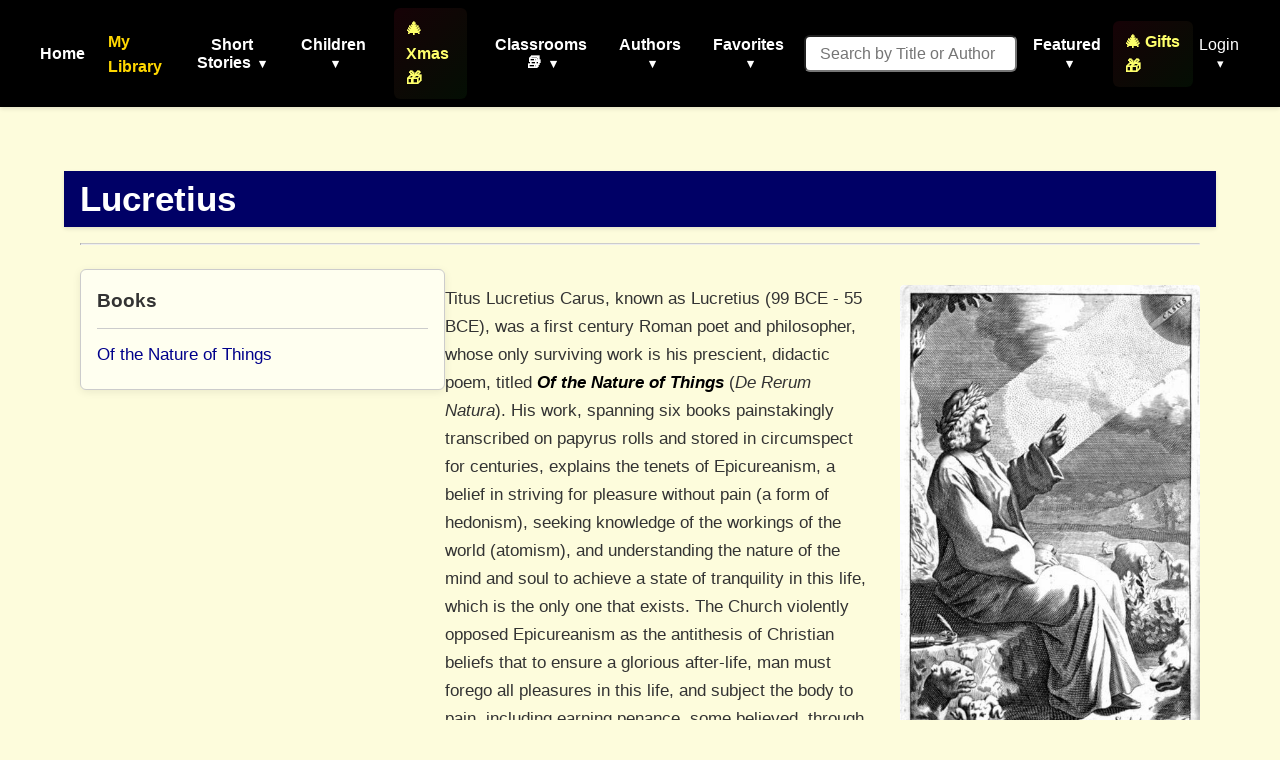

--- FILE ---
content_type: text/html; charset=utf-8
request_url: https://americanliterature.com/author/lucretius
body_size: 14457
content:
<!DOCTYPE html>

<html lang="en">
<head>
    <meta charset="UTF-8">
    <meta name="viewport" content="width=device-width, initial-scale=1.0">
    <link rel="preconnect" href="https://assets.americanliterature.com" crossorigin>
    <link rel="preconnect" href="https://fonts.googleapis.com">
    <link rel="dns-prefetch" href="https://www.google-analytics.com">

    <title>Lucretius</title>

<meta name="description" content="The Lucretius Page at American Literature, featuring a biography and Free Library of the author's Novels, Stories, Poems, Letters, and Texts.">

    <meta content="0E707CBD5F38BCE837CD8644BE3BECF7" name="msvalidate.01">

    
    <meta property="og:title" content="Lucretius">
    <meta property="og:type" content="website">
    <meta property="og:url" content="https://americanliterature.com/author/lucretius">
    
    
    <meta property="og:description" content="">
    <meta property="og:site_name" content="American Literature">
 
    
    <meta property="og:type" content="article">
    <meta property="og:description" content="Lucretius: a biographical sketch and a library of the author's collected books, novels, short stories, poems, and essays">
    
        
        
            <meta property="og:image" content="https://assets.americanliterature.com/al/images/author/titus-lucretius-carus.jpg">
        
    


<link rel="canonical" href="https://americanliterature.com/author/lucretius" />
<meta name="keywords" content="Lucretius, author, novels, books, stories, poems, letters, texts, ebooks">


    <!-- Favicon -->
    <link rel="shortcut icon" href="https://assets.americanliterature.com/al/ico/favicon.ico" />
    <link rel="icon" href="https://assets.americanliterature.com/al/ico/favicon.ico" type="image/x-icon">
    <!-- might add other icon sizes/types here for different devices -->
    <!-- e.g., <link rel="apple-touch-icon" href="path/to/apple-touch-icon.png"> -->

    <!-- Link to external CSS -->
    <link rel="stylesheet" href="https://americanliterature.com/static/CACHE/css/output.7f5f5717f728.css" type="text/css">

    <!-- My Library Feature Styling -->
    <link rel="stylesheet" href="https://americanliterature.com/static/CACHE/css/output.c2b406807155.css" type="text/css">

    
<style>
  body {
    background-color: var(--background-color, #fdfcdc); /* Default from base_styles.css */
  }

  /* Author Page Specific Styles */
  .author-page-wrapper {
    padding: 1rem 0; /* Add some vertical padding */
  }

  .author-header {
    padding: 0 1rem; /* Match .content padding from base_styles.css */
    margin-bottom: 1rem;
    position: static;
    /* background-color: darkblue; */
    background-color: #000066;;
  }

  .author-header h1 {
    font-size: 2.2rem; /* Approx 32px, adjust as desired */
    font-weight: 600;
    margin-bottom: 0.25rem;
  }

  .author-header em {
    font-size: 1rem;
    color: #555;
    display: block;
  }

  .author-content-grid {
    display: flex;
    flex-wrap: wrap;
    gap: 2rem; /* Space between columns */
    padding: 0 1rem; /* Match .content padding */
  }

  .author-toc-column {
    flex: 1 1 280px; /* Grow, shrink, base width. Allows it to be ~25-30% */
    min-width: 250px; /* Prevent from becoming too narrow */
  }

  .author-bio-column {
    flex: 3 1 500px; /* Grow more, shrink, base width. Allows it to be ~70-75% */
    min-width: 0; /* Important for flex shrinking */
  }



  .toc-card {
    /* background-color: #f0f8ff;  */
    /* background-color: lightgoldenrodyellow; */
    /* background-color: azure; */
    background-color: ivory;

    /* bg-amlit2: You'll need to define this color. Let's use a light placeholder for now */
    /* background-color: #e9f5ff; /* Example: Light blueish for amlit2 */
    border: 1px solid var(--border-color, #ddd);
    border-radius: 6px;
    padding: 1rem;
    box-shadow: var(--card-shadow, 0 1px 3px rgba(0,0,0,0.1));
  }

  .toc-card h5 {
    font-weight: 800; /* bold equivalent */
    font-size: 1.2em;
    margin-top: 0; /* Reset margin if any */
    margin-bottom: 0.5rem;
  }
  
  .toc-card hr {
    border: 0;
    border-top: 1px solid var(--border-color, #eee);
    margin: 0.75rem 0;
  }
  
  .toc-card section + section h5 { /* Add space above subsequent H5s if sections are stacked directly */
      margin-top: 1rem;
  }

  .al-toc {
    text-decoration: none !important; /* from original */
    font-size: 1.05rem; /* Slightly adjusted */
    line-height: 1.7;
    display: block;
    margin-bottom: 0.3rem;
  }
  .al-toc a {
      /* color: #000066; */
      color: darkblue;
;  }
  .al-toc a:hover {
      /* color: var(--link-hover);  */
      /* color: firebrick; */
      color: orangered
  }
  .fav { /* from original */
    font-style: italic;
    font-weight: 600;
  }

  .author-bio-article {
    /* Container for bio text and floated image/details */
    margin-bottom: 1.5rem; 
  }

  .author-image-details-floater {
    float: right;
    width: 100%; /* Takes full width in flow before float */
    max-width: 300px; /* Adjust as needed for image/details block */
    margin-left: 1.5rem; /* Space from bio text */
    margin-bottom: 1rem; /* Space below */
  }
  
  .author-image-details-floater img {
    max-width: 100%;
    height: auto; /* Crucial for responsiveness & CLS with aspect-ratio */
    display: block;
    border-radius: 4px;
    margin-bottom: 0.75rem;
    /* aspect-ratio is applied inline, good for CLS */
  }

  .author-picture-caption {
    font-size: 0.85rem;
    color: #444;
    font-style: italic;
    margin-top: -0.5rem;
    margin-bottom: 0.75rem;
  }

  .author-details-box {
    background-color: var(--card-background);
    border: 1px solid var(--border-color);
    border-radius: 4px;
    padding: 0.75rem 1rem;
    box-shadow: var(--card-shadow);
    font-size: 0.9rem;
  }
  .author-details-box h5 {
    text-align: center;
    font-size: 1.1em; /* Equivalent to h6 styling */
    font-weight: 700;
    margin-top: 0;
    margin-bottom: 0.5rem;
  }
  .author-details-box hr {
    margin: 0.5rem 0;
    border-top: 1px solid var(--border-color);
  }
  .author-details-box p { /* Using p instead of h6 for better semantics here */
    font-weight: 600;
    margin-bottom: 0.25rem;
    display: flex;
    justify-content: space-between;
  }
  .author-details-box p span {
    font-weight: normal;
    text-align: right;
    flex-basis: 60%; /* Give more space to the value */
    color: #333;
  }

  .author-bio-text {
    line-height: 1.7;
    font-size: 1.05rem;
  }
  .author-bio-text::after { /* Clearfix for the floated element */
    content: "";
    clear: both;
    display: table;
  }
  
  .author-bio-text p, 
  .author-bio-text div { /* Ensure paragraphs and divs within bio have good spacing */
      margin-bottom: 1em;
  }
  .author-bio-text > *:last-child {
      margin-bottom: 0;
  }

  .author-bio-text a {
      color: darkblue;
  }
  .author-bio-text a:hover,
  .author-bio-text a:focus {
      color: #800000; /* Optional: a maroon hover for contrast */
      text-decoration: underline;
  }



  /* Ad Placeholders - styles from original, slightly adapted margins */
  .ad-placeholder-author-top-banner { min-height: 90px; width: 100%; max-width: 728px; margin: 0 auto 1rem auto; background-color: #f0f0f0; display: flex; align-items: center; justify-content: center; }
  .ad-placeholder-google-matched-content { min-height: 200px; width: 100%; margin: 2rem 0; background-color: #f0f0f0; display: flex; align-items: center; justify-content: center; }
  .ad-placeholder-google-responsive-a {
    display: block !important;
    min-height: 280px;
    width: 100% !important;
    margin: 2rem auto 0 auto;
    background-color: #f0f0f0;
  }

  /* Ensure ad section has width for multiplex ad */
  aside.ad-section {
    display: block !important;
    width: 100% !important;
    max-width: 1200px;
    margin: 0 auto;
    padding: 0 1rem;
  }

  /* Ensure all AdSense slots have non-zero width */
  .adsbygoogle {
    display: block !important;
    width: 100% !important;
    min-width: 300px !important;
  }

  .author-page-social-share {
    clear: both; /* Ensure it is below any floated content */
    padding-top: 1.5rem;
    /* Social share styles from base_styles.css will apply for centering children */
  }

  /* Responsive adjustments */
  @media (max-width: 768px) {
    .author-content-grid {
      flex-direction: column;
      gap: 1.5rem;
    }
    .author-toc-column,
    .author-bio-column {
      flex-basis: auto; /* Reset flex-basis */
      width: 100%;
    }
    .author-image-details-floater {
      float: none;
      margin-left: auto;
      margin-right: auto;
      max-width: 350px; /* Max width for centered block */
    }
  }

  /* Aesop Fables Gallery - Create grid layout wrapper */
  .author-bio-text {
    display: block;
  }

  /* Target only links that contain picture elements with fable images */
  .author-bio-text a:has(picture) {
    display: inline-block;
    width: 200px;
    margin: 0.5rem;
    text-decoration: none;
    vertical-align: top;
    position: relative;
  }

  .author-bio-text a picture {
    display: block;
    width: 100%;
    height: 260px; /* Fixed height for consistent cards */
    overflow: hidden;
    border-radius: 8px;
    box-shadow: 0 2px 8px rgba(0,0,0,0.1);
    transition: transform 0.3s ease, box-shadow 0.3s ease;
    background: #f5f5f5;
  }

  .author-bio-text a picture img {
    width: 100%;
    height: 100%;
    object-fit: cover;
    object-position: center;
    display: block;
  }

  .author-bio-text a:hover picture {
    transform: translateY(-4px);
    box-shadow: 0 4px 12px rgba(0,0,0,0.15);
  }

  /* Responsive adjustments for fables gallery */
  @media (max-width: 1200px) {
    .author-bio-text a:has(picture) {
      width: 160px;
    }
    .author-bio-text a picture {
      height: 200px;
    }
  }

  @media (max-width: 768px) {
    .author-bio-text a:has(picture) {
      width: 140px;
    }
    .author-bio-text a picture {
      height: 180px;
    }
  }

  @media (max-width: 480px) {
    .author-bio-text a:has(picture) {
      width: calc(50% - 1rem);
    }
    .author-bio-text a picture {
      height: 200px;
    }
  }

  /* Affiliate Products Section - compact cards for TOC column */
  .affiliate-products-section {
    margin-top: 1.5rem;
  }

  .affiliate-products-section .affiliate-card {
    background: #fff;
    border-radius: 8px;
    overflow: hidden;
    box-shadow: 0 2px 8px rgba(0, 0, 0, 0.08);
    margin-bottom: 1rem;
    transition: all 0.2s ease;
  }

  .affiliate-products-section .affiliate-card:hover {
    transform: translateY(-2px);
    box-shadow: 0 4px 12px rgba(0, 0, 0, 0.12);
  }

  .affiliate-products-section .affiliate-card-title {
    padding: 0.5rem 0.75rem;
    margin: 0;
    font-size: 0.95rem;
    font-weight: 600;
    color: #1a1a1a;
    line-height: 1.3;
    background: #ffd814;
  }

  .affiliate-products-section .affiliate-card-image {
    width: 100%;
    height: 140px;
    object-fit: contain;
    background: #fff;
    padding: 0.5rem;
    display: block;
  }

  .affiliate-products-section .affiliate-card-content {
    padding: 0.75rem;
  }

  .affiliate-products-section .affiliate-card-description {
    font-size: 0.85rem;
    color: #666;
    margin-bottom: 0.75rem;
    line-height: 1.4;
  }

  .affiliate-products-section .affiliate-buy-button {
    display: block;
    background: #ffa41c;
    color: white;
    text-decoration: none;
    padding: 0.5rem 0.75rem;
    border-radius: 4px;
    font-weight: 600;
    font-size: 0.85rem;
    text-align: center;
    transition: all 0.2s ease;
  }

  .affiliate-products-section .affiliate-buy-button:hover {
    background: #e89a1a;
  }

  .affiliate-products-section .affiliate-buy-button .price {
    color: #000;
    font-weight: 700;
    margin-right: 0.5rem;
    padding-right: 0.5rem;
    border-right: 1px solid rgba(255,255,255,0.4);
  }
</style>


    <!-- Google Analytics 4 -->
    <script async src="https://www.googletagmanager.com/gtag/js?id=G-1B77925VB1"></script>
    <script>
    window.dataLayer = window.dataLayer || []
    function gtag() {
        dataLayer.push(arguments)
    }
    gtag('js', new Date())
    
    const isLocalhost = window.location.hostname === 'localhost' || window.location.hostname === '127.0.0.1';
    gtag('config', 'G-1B77925VB1', {
        'debug_mode': isLocalhost
    })

    
    function getReferrerType() {
        const ref = document.referrer;
        if (!ref) return 'direct';
        if (ref.includes('/author/')) return 'story_page';
        if (ref.includes('/teachers')) return 'teachers_page';
        if (ref.includes('/library/')) return 'library_page';
        if (ref.includes('/author-index/')) return 'author_index';
        if (ref.includes('/poem/')) return 'poem_page';
        if (ref.includes('/100-great-short-stories')) return 'top_100_page';
        return 'other';
    }
    </script>

     
    
</head>
<body>

    <header>
        <nav>
            <!-- <div class="nav-logo">
                <a href="/" aria-label="Homepage"> 
                    American Literature
                </a>
            </div> -->
    
            <button class="mobile-menu-toggle" aria-label="Toggle menu" aria-expanded="false" aria-controls="navMenu">
                <svg class="icon-menu" xmlns="https://www.w3.org/2000/svg" viewBox="0 0 24 24" fill="none" stroke="currentColor" stroke-width="2" stroke-linecap="round" stroke-linejoin="round"><line x1="3" y1="12" x2="21" y2="12"></line><line x1="3" y1="6" x2="21" y2="6"></line><line x1="3" y1="18" x2="21" y2="18"></line></svg>
                <svg class="icon-close" xmlns="https://www.w3.org/2000/svg" viewBox="0 0 24 24" fill="none" stroke="currentColor" stroke-width="2" stroke-linecap="round" stroke-linejoin="round" style="display:none;"><line x1="18" y1="6" x2="6" y2="18"></line><line x1="6" y1="6" x2="18" y2="18"></line></svg>
            </button>
            
            <div class="nav-menu" id="navMenu">
                <ul class="main-navigation">
                    <li><a href="/" class="menu-item-link">Home</a></li>

                    <!-- My Library Link -->
                    <li class="menu-item library-cta">
                        <a href="/library/" class="menu-item-link library-link">My Library</a>
                    </li>

                    <li class="menu-item has-dropdown">
                        <button type="button" class="menu-item-button" aria-expanded="false" aria-controls="dropdown-short-stories">
                            Short Stories <span class="dropdown-caret">▾</span>
                        </button>
                        <ul class="dropdown" id="dropdown-short-stories" role="menu">
                            <li><a href="/short-story-of-the-day/" class="dropdown-item" role="menuitem">Short Story of the Day</a></li>
                            <li><a href="/100-great-short-stories/" class="dropdown-item" role="menuitem" style="color: #1e40af; font-weight: 600;">📚 100 Great Short Stories 🏆</a></li>
                            <li><a href="/50-great-feel-good-stories/" class="dropdown-item" role="menuitem">50 Great Feel-Good Stories</a></li>
                            <li><a href="/twenty-great-american-short-stories/" class="dropdown-item" role="menuitem">20 Great American Short Stories</a></li>
                            <li><a href="/short-story-collections/" class="dropdown-item" role="menuitem">Short Story Collections</a></li>
                            <li><a href="/gothic-ghost-horror-and-weird/" class="dropdown-item" role="menuitem" style="font-weight: 600;"><span style="color: #4b0082;">Gothic</span> 🩸 <span style="color: #2c3e50;">Ghost</span> 🦇 <span style="color: #8b0000;">Horror</span> 😱</a></li>
                            <li><hr class="dropdown-divider"></li>
                            <li><a href="/short-short-stories/" class="dropdown-item" role="menuitem">Short-Short Stories</a></li>
                            <li><a href="/thanksgiving/" class="dropdown-item" role="menuitem" style="color: #d2691e; font-weight: 600;">🦃 Thanksgiving Stories 🎩</a></li>
                            <li><a href="/christmas/" class="dropdown-item" role="menuitem" style="color: #c41e3a; font-weight: 600;">🎄 Christmas Stories ⭐</a></li>
                        </ul>
                    </li>
                    
                    <li class="menu-item has-dropdown">
                        <button type="button" class="menu-item-button" aria-expanded="false" aria-controls="dropdown-children">
                            Children <span class="dropdown-caret">▾</span>
                        </button>
                        <ul class="dropdown" id="dropdown-children" role="menu">
                            
                            <li><a href="/childrens-stories/the-three-little-pigs" class="dropdown-item" role="menuitem" style="color: #ff69b4;">Three Little Pigs 🐷🐷🐷</a></li>
                            <li><a href="/childrens-stories/little-red-riding-hood" class="dropdown-item" role="menuitem" style="color: #dc143c;">Red Riding Hood</a></li>
                            <li><a href="/childrens-stories/goldilocks-and-the-three-bears" class="dropdown-item" role="menuitem" style="color: #b8860b;">Goldilocks 🐻🐻🐻</a></li>
                            <li><a href="/childrens-stories/cinderella" class="dropdown-item" role="menuitem" style="color: #4169e1;">Cinderella 👠👗</a></li>
                            <li><a href="/childrens-stories/jack-and-the-beanstalk" class="dropdown-item" role="menuitem" style="color: #2e8b57;">Jack and the Beanstalk 🪓</a></li>
                            <li><a href="/christmas-stories-for-children/" class="dropdown-item" role="menuitem" style="color: #c41e3a;">Children's Christmas Stories 🎄</a></li>
                            <li><hr class="dropdown-divider"></li>
                            <li><a href="/short-stories-for-children/" class="dropdown-item featured" role="menuitem">📚 Children's Library</a></li>
                            <li><hr class="dropdown-divider"></li>
                            
                            <li><a href="/author/aesop" class="dropdown-item" role="menuitem">Aesop's Fables</a></li>
                            <li><a href="/author/aesop/short-story/the-boy-who-cried-wolf" class="dropdown-item" role="menuitem" style="color: #8b4513;">The Boy Who Cried Wolf 🐺</a></li>
                            <li><a href="/author/mother-goose/" class="dropdown-item" role="menuitem">Mother Goose</a></li>
                            <li><a href="/author/beatrix-potter/" class="dropdown-item" role="menuitem">Beatrix Potter</a></li>
                            <li><a href="/author/hans-christian-andersen/" class="dropdown-item" role="menuitem">Hans Christian Andersen</a></li>
                            <li><hr class="dropdown-divider"></li>
                            <li><a href="/nursery-rhymes/" class="dropdown-item" role="menuitem">Nursery Rhymes</a></li>
                            <li><a href="/fairy-tales/" class="dropdown-item" role="menuitem">Fairy Tales</a></li>
                            <li><a href="/lullabies/" class="dropdown-item" role="menuitem" style="color: #9b7fd7;">Lullabies 🌙</a></li>
                            <li><a href="/author/aa-milne/book/winnie-the-pooh/summary" class="dropdown-item" role="menuitem" style="color: darkgreen;">Winnie the Pooh 🐻🐯</a></li>
                            <li><a href="/poems-for-kids/" class="dropdown-item featured" role="menuitem">📝 Children's Poetry</a></li>
                        </ul>
                    </li>

                    <li class="menu-item">
                        <a href="/christmas/" class="menu-item-link" style="color: rgb(254, 255, 107); font-weight: 600; padding: 8px 12px; border-radius: 6px; background: linear-gradient(135deg, rgba(220,20,60,0.1) 0%, rgba(34,139,34,0.1) 100%);">🎄 Xmas 🎁</a>
                    </li>

                    <li class="menu-item has-dropdown">
                        <button type="button" class="menu-item-button" aria-expanded="false" aria-controls="dropdown-class-reading">
                            Classrooms 📚 <span class="dropdown-caret">▾</span>
                        </button>
                        <ul class="dropdown" id="dropdown-class-reading" role="menu">
                            <li><a href="/high-school-short-stories/" class="dropdown-item" role="menuitem">📖 Short Stories for High School I</a></li>
                            <li><a href="/high-school-short-stories-ii/" class="dropdown-item" role="menuitem">📚 Short Stories for High School II</a></li>
                            <li><a href="/middle-school-short-stories/" class="dropdown-item" role="menuitem">📕 Short Stories for Middle School I</a></li>
                            <li><a href="/middle-school-short-stories-ii/" class="dropdown-item" role="menuitem">📗 Short Stories for Middle School II</a></li>
                            <li><a href="/poetry-for-students/" class="dropdown-item" role="menuitem" style="color: #dc143c; font-weight: 600;">🌹 Poetry 🥀 for the Classroom ♥️</a></li>
                            <li><a href="/short-stories-for-students/" class="dropdown-item" role="menuitem">📘 Short Stories for Students</a></li>
                            <li><a href="/pre-k-learn-to-read/" class="dropdown-item" role="menuitem" style="color: #ea580c; font-weight: 600;">🎨 Pre-K Wordplay!</a></li>
                            <li><hr class="dropdown-divider"></li>
                            <li><a href="/teachers/" class="dropdown-item featured" role="menuitem" style="color: #0369a1; font-weight: 600;">👩‍🏫 Teachers' Resources</a></li>
                            <li><a href="/teaching-guides/" class="dropdown-item featured" role="menuitem" style="color: #15803d; font-weight: 600;">📖 Teaching Guides</a></li>
                            <li><a href="/study-guide/" class="dropdown-item" role="menuitem" style="color: #b91c1c; font-weight: 600;">📚 Study Guides 🎓</a></li>
                            <li><a href="/study-guide/genre/dark-romanticism/" class="dropdown-item" role="menuitem">Learn About Dark Romanticism</a></li>
                            <li><a href="/latin-phrases/" class="dropdown-item" role="menuitem">📜 Latin Phrases</a></li>
                        </ul>
                    </li>
                    
                    <li class="menu-item has-dropdown">
                        <button type="button" class="menu-item-button" aria-expanded="false" aria-controls="dropdown-authors">
                            Authors <span class="dropdown-caret">▾</span>
                        </button>
                        <ul class="dropdown" id="dropdown-authors" role="menu">
                            
                            <li><a href="/author/o-henry/" class="dropdown-item" role="menuitem">O. Henry</a></li>
                            <li><a href="/author/emily-dickinson/" class="dropdown-item" role="menuitem">Emily Dickinson</a></li>
                            <li><a href="/author/w-w-jacobs/" class="dropdown-item" role="menuitem">W. W. Jacobs</a></li>
                            <li><a href="/author/guy-de-maupassant/" class="dropdown-item" role="menuitem">Guy de Maupassant</a></li>
                            <li><a href="/author/f-scott-fitzgerald/" class="dropdown-item" role="menuitem">F. Scott Fitzgerald</a></li>
                            <li><a href="/author/ambrose-bierce/" class="dropdown-item" role="menuitem">Ambrose Bierce</a></li>
                            <li><a href="/author/jack-london/" class="dropdown-item" role="menuitem">Jack London</a></li>
                            <li><a href="/author/matsuo-basho/" class="dropdown-item" role="menuitem">Matsuo Basho</a></li>
                            <li><a href="/author/ernest-hemingway/" class="dropdown-item" role="menuitem">Ernest Hemingway</a></li>
                            <li><a href="/author/mother-goose/" class="dropdown-item" role="menuitem">Mother Goose</a></li>
                            <li><a href="/author/anton-chekhov/" class="dropdown-item" role="menuitem">Anton Chekhov</a></li>
                            <li><hr class="dropdown-divider"></li>
                            
                            <li><a href="/author/kate-chopin/" class="dropdown-item" role="menuitem">Kate Chopin</a></li>
                            <li><a href="/author/mark-twain/" class="dropdown-item growth" role="menuitem">Mark Twain</a></li>
                            <li><a href="/author/nathaniel-hawthorne/" class="dropdown-item" role="menuitem">Nathaniel Hawthorne</a></li>
                            <li><a href="/author/herman-melville/" class="dropdown-item" role="menuitem">Herman Melville</a></li>
                            <li><a href="/author/edgar-allan-poe/" class="dropdown-item blood-red" role="menuitem">Edgar Allan Poe</a></li>
                            

                            <li><hr class="dropdown-divider"></li>
                            <li><a href="/authors/" class="dropdown-item" role="menuitem"><svg width="14" height="14" viewBox="0 0 24 24" fill="none" stroke="currentColor" stroke-width="2" stroke-linecap="round" stroke-linejoin="round" style="margin-right: 6px; vertical-align: -2px;"><circle cx="11" cy="11" r="8"></circle><line x1="21" y1="21" x2="16.65" y2="16.65"></line></svg>All Authors</a></li>
                            <li><a href="/authors/" class="dropdown-item featured" role="menuitem"><svg width="14" height="14" viewBox="0 0 24 24" fill="none" stroke="currentColor" stroke-width="2" stroke-linecap="round" stroke-linejoin="round" style="margin-right: 6px; vertical-align: -2px;"><circle cx="11" cy="11" r="8"></circle><line x1="21" y1="21" x2="16.65" y2="16.65"></line></svg>Find An Author</a></li> 
                            <li><a href="/featured-women-writers/" class="dropdown-item" role="menuitem">Female Authors</a></li>
                            <!-- <li><a href="/african-american-library/" class="dropdown-item" role="menuitem">African American Library</a></li> -->
                            <li><a href="/russian-writers/" class="dropdown-item" role="menuitem">Russian Writers</a></li>
                            <li><hr class="dropdown-divider"></li>
                            <li><a href="/mystery-stories/" class="dropdown-item" role="menuitem">Mystery Writers</a></li>
                        </ul>
                    </li>
                    
                    <li class="menu-item has-dropdown">
                        <button type="button" class="menu-item-button" aria-expanded="false" aria-controls="dropdown-favorites">
                            Favorites <span class="dropdown-caret">▾</span>
                        </button>
                        <ul class="dropdown" id="dropdown-favorites" role="menu">
                            
                            <li><a href="/author/w-w-jacobs/short-story/the-monkeys-paw/" class="dropdown-item" role="menuitem">The Monkey's Paw</a></li>
                            <li><a href="/author/f-scott-fitzgerald/book/the-great-gatsby/chapter-1/" class="dropdown-item" role="menuitem">The Great Gatsby (Ch. 1)</a></li>
                            <li><a href="/author/ambrose-bierce/short-story/an-occurrence-at-owl-creek-bridge/" class="dropdown-item" role="menuitem">An Occurrence at Owl Creek Bridge</a></li>
                            <li><a href="/author/hh-munro-saki/short-story/the-open-window" class="dropdown-item" role="menuitem">The Open Window</a></li>
                            <li><a href="/author/guy-de-maupassant/short-story/the-necklace/" class="dropdown-item" role="menuitem">The Necklace</a></li>
                            <li><a href="/author/matsuo-basho/short-story/the-aged-mother/" class="dropdown-item" role="menuitem">The Aged Mother</a></li>
                            <li><a href="/author/o-henry/short-story/the-gift-of-the-magi/" class="dropdown-item" role="menuitem">The Gift of the Magi</a></li>
                            <li><a href="/author/kate-chopin/short-story/the-storm" class="dropdown-item" role="menuitem">The Storm</a></li>
                            <li><a href="/author/langston-hughes/short-story/thank-you-mam" class="dropdown-item" role="menuitem">Thank You, Ma'am</a></li>
                            <li><a href="/author/jack-london/short-story/to-build-a-fire" class="dropdown-item" role="menuitem">To Build a Fire</a></li>
                            <li><a href="/author/shirley-jackson/short-story/the-lottery" class="dropdown-item" role="menuitem">The Lottery</a></li>
                            <li><a href="/author/oscar-wilde/short-story/the-selfish-giant" class="dropdown-item" role="menuitem">The Selfish Giant</a></li>
                        </ul>
                    </li>
                </ul>

                <!-- Search Form -->
                <form class="d-flex" style="margin-left:16px;" role="search" action="/searchpage" method="get">
                    <input class="form-control search-input-custom" style="margin-right: 12px; padding: 0.45rem 0.85rem; border-radius: 6px; font-size: 1rem;" size="19" type="text" placeholder="Search by Title or Author" name="thesearch" maxlength="180">
                </form>

                <!-- Featured Dropdown -->
                <div class="featured-link">
                    <div class="menu-item has-dropdown">
                        <button type="button" class="menu-item-button" aria-expanded="false" aria-controls="dropdown-featured">
                            Featured <span class="dropdown-caret">▾</span>
                        </button>
                        <ul class="dropdown" id="dropdown-featured" role="menu">
                            <li><a href="/history/" class="dropdown-item" role="menuitem">History</a></li>
                            <li><a href="/thanksgiving/" class="dropdown-item" role="menuitem" style="color: #d2691e; font-weight: 600;">🦃 Thanksgiving 🎩</a></li>
                            <li><a href="/christmas/" class="dropdown-item" role="menuitem" style="color: #c41e3a; font-weight: 600;">🎄 Christmas ⭐</a></li>
                            <li><a href="/gifts-for-book-lovers/" class="dropdown-item" role="menuitem" style="color: #b8860b; font-weight: 600; background: linear-gradient(90deg, rgba(255,215,0,0.15) 0%, rgba(220,20,60,0.15) 100%);">🎁 Gifts for Book Lovers 📚</a></li>
                            <li><a href="/features/" class="dropdown-item" role="menuitem">Special Features</a></li>
                            <li><hr class="dropdown-divider"></li>
                            
                            <li style="text-align: center;"><a href="/learning/games/name-that-novel/" class="dropdown-item" role="menuitem">Name That Novel</a></li>
                            <li style="text-align: center;"><a href="/learning/games/name-that-author/" class="dropdown-item" role="menuitem">Name That Author</a></li>
                            <li style="text-align: center;"><a href="/learning/games/guess-who-said-it/" class="dropdown-item" role="menuitem">Who Said That</a></li>
                            <li><hr class="dropdown-divider"></li>
                            <li><a href="/learning/games/" class="dropdown-item featured" role="menuitem">All Games</a></li>
                            <li><hr class="dropdown-divider"></li>
                            <li><a href="/100-great-poems/" class="dropdown-item" role="menuitem">100 Great Poems 🥀</a></li>
                            <li><a href="/search-quotes/" class="dropdown-item" role="menuitem">Quote Finder</a></li>
                        </ul>
                    </div>
                </div>

                <!-- Holiday Gifts Link -->
                <div class="gifts-link" style="margin-left: 8px;">
                    <a href="/gifts-for-book-lovers/" class="menu-item-link" style="color: rgb(254, 255, 107); font-weight: 600; text-decoration: none; display: flex; align-items: center; gap: 4px; padding: 8px 12px; border-radius: 6px; background: linear-gradient(135deg, rgba(220,20,60,0.1) 0%, rgba(34,139,34,0.1) 100%); transition: all 0.2s ease;" onmouseover="this.style.background='linear-gradient(135deg, rgba(220,20,60,0.2) 0%, rgba(34,139,34,0.2) 100%)'; this.style.transform='scale(1.05)';" onmouseout="this.style.background='linear-gradient(135deg, rgba(220,20,60,0.1) 0%, rgba(34,139,34,0.1) 100%)'; this.style.transform='scale(1)';">
                        🎄 Gifts 🎁
                    </a>
                </div>

                <!-- Login/Account Dropdown -->
                <div class="login">
                    
                        <div class="menu-item has-dropdown">
                            <button type="button" class="menu-item-button login-toggle-button dropdown-toggle" id="navbarDropdownLogin" aria-expanded="false" aria-controls="dropdown-login">
                                Login <span class="dropdown-caret">▾</span>
                            </button>
                            <ul class="dropdown" id="dropdown-login" aria-labelledby="navbarDropdownLogin" role="menu">
                                <li><a class="dropdown-item" href="/accounts/login/" role="menuitem">Login</a></li>
                                <li><a class="dropdown-item" href="/accounts/signup/" role="menuitem">Create Account</a></li>
                            </ul>
                        </div>
                    
                </div>


            </div>
        </nav>
    </header>

    <main id="main-content" class="content">
        
<div class="author-page-wrapper">

    

    <header class="author-header">
      <h1 itemprop="name">Lucretius</h1>
    </header>

    <hr style="margin: 0 1rem 1.5rem 1rem; border-top: 1px solid var(--border-color, #ddd);">

    <div class="author-content-grid">
      
      <aside class="author-toc-column">
        <div class="toc-card">
          
            <section id="books-by-lucretius"><h5>Books</h5><hr>
              <span class="al-toc"><a href="/author/lucretius/book/of-the-nature-of-things/summary">Of the Nature of Things</a></span>
            </section>
          
          
          
          
          
          
          
          
          
          
          

          
          
        </div>
      </aside>

      <article class="author-bio-column" itemscope itemtype="http://schema.org/Person">
        
        <div class="author-bio-article">
            <div class="author-image-details-floater">
                
                    <div class="author-picture-code" style="margin-bottom:0.75rem;">
                        
<picture>
  <!-- 12.1.22 -->
  <source type="image/avif" srcset="https://assets.americanliterature.com/images/author/titus-lucretius-carus.avif">
  <img class="img-fluid" width="480" height="758" itemprop="image"
    src="https://assets.americanliterature.com/images/author/titus-lucretius-carus.jpg" 
    alt="Lucretius" 
    title="Lucretius">
  </picture>
     
                    </div>
                
                

                
                    <div class="author-details-box">
                        <h5 itemprop="name">Titus Lucretius Carus</h5>
                        <hr>
                        
                            <p itemprop="alternateName">Pen Name: <span>Lucretius</span></p>
                        
                        <p itemprop="birthDate">Born: <span>October 15, 99 BCE</span></p>
                        <p itemprop="deathDate">Died: <span>55 BCE</span></p>
                    </div>
                
            </div>
            <div class="author-bio-text" itemprop="description">
                <p>Titus Lucretius Carus, known as Lucretius (99 BCE - 55 BCE), was a first century Roman poet and philosopher, whose only surviving work is his prescient, didactic poem, titled <cite class="al-title">Of the Nature of Things</cite> (<i>De Rerum Natura</i>). His work, spanning six books painstakingly transcribed on papyrus rolls and stored in circumspect for centuries, explains the tenets of Epicureanism, a belief in striving for pleasure without pain (a form of hedonism), seeking knowledge of the workings of the world (atomism), and understanding the nature of the mind and soul to achieve a state of tranquility in this life, which is the only one that exists. The Church violently opposed Epicureanism as the antithesis of Christian beliefs that to ensure a glorious after-life, man must forego all pleasures in this life, and subject the body to pain, including earning penance, some believed, through self-flagellation. Epicurean and hedonist pursuits of intellectual ideas, including Lucretius' work, were shunned and destroyed throughout many centuries (and popes) as a direct threat to the faith-based rules defined by the Church.</p>
<p><i>Engraving above by Michael Burghers, frontispiece of Thomas Creech's <cite class="al-title">Of the Nature of Things</cite>, 2nd and 3rd editions, 1682-3.</i></p>

<p><img alt="Lucretius, Of the Nature of Things" title="Start of Lucretius' manuscript, "Of the Nature of Things"" itemprop="image" src="https://assets.americanliterature.com/al/images/book/of-the-nature-of-things.jpg" style="max-width:500px; float:left; margin-right: 12px; margin-bottom: 12px;"> Lucretius' work was thought to be lost during the Middle Ages, as were the concepts of Epicureanism, pleasure and intellectualism, until the advent of the Age of Enlightenment, when it was revived, along with Epicureanism. For an interesting perspective on Lucretius' work, read <cite class="al-title"><a href="https://en.wikipedia.org/wiki/The_Swerve:_How_the_World_Became_Modern">The Swerve: How the World Became Modern</a></cite> (2011) by <cite class="al-author">Stephen Greenblatt</cite></p>
            </div>
        </div>
        

        <aside>
          <div class="ad-placeholder-author-top-banner">
            <script async src="https://pagead2.googlesyndication.com/pagead/js/adsbygoogle.js?client=ca-pub-2911220475939638"
     crossorigin="anonymous"></script>
<!-- fixed-728x90 -->
<ins class="adsbygoogle"
     style="display:inline-block;width:728px;height:90px"
     data-ad-client="ca-pub-2911220475939638"
     data-ad-slot="2518787861"></ins>
<script>
     (adsbygoogle = window.adsbygoogle || []).push({});
</script>

          </div>
        </aside>

        <!-- <div class="author-page-social-share">  -->
        <div>
          



<div class="social-share-container">
  <!-- Mobile-friendly native share button using Web Share API -->
  <button id="native-share-button" class="native-share-btn" aria-label="Share this content">
    <svg xmlns="http://www.w3.org/2000/svg" width="24" height="24" viewBox="0 0 24 24" fill="none" stroke="currentColor" stroke-width="2" stroke-linecap="round" stroke-linejoin="round">
      <circle cx="18" cy="5" r="3"></circle>
      <circle cx="6" cy="12" r="3"></circle>
      <circle cx="18" cy="19" r="3"></circle>
      <line x1="8.59" y1="13.51" x2="15.42" y2="17.49"></line>
      <line x1="15.41" y1="6.51" x2="8.59" y2="10.49"></line>
    </svg>
    <span>Share</span>
  </button>

  <!-- Traditional social share buttons with modern styling -->
  <div class="social-buttons-wrapper">
    <!-- Facebook -->
    <a href="https://www.facebook.com/sharer.php?u=https%3A//americanliterature.com/author/lucretius&utm_source=website&utm_medium=facebook&utm_campaign=social-share"
       target="_blank"
       rel="noopener noreferrer"
       class="share-button facebook-button"
       aria-label="Share on Facebook">
      <svg xmlns="http://www.w3.org/2000/svg" viewBox="0 0 24 24" width="24" height="24">
        <path d="M24 12.073c0-6.627-5.373-12-12-12s-12 5.373-12 12c0 5.99 4.388 10.954 10.125 11.854v-8.385H7.078v-3.47h3.047V9.43c0-3.007 1.792-4.669 4.533-4.669 1.312 0 2.686.235 2.686.235v2.953H15.83c-1.491 0-1.956.925-1.956 1.874v2.25h3.328l-.532 3.47h-2.796v8.385C19.612 23.027 24 18.062 24 12.073z"/>
      </svg>
      <span class="button-text">Share</span>
    </a>

    <!-- X (Twitter) -->
    <a href="https://x.com/intent/tweet?text=I%27m%20reading%3A%20https%3A//americanliterature.com/author/lucretius&utm_source=website&utm_medium=x&utm_campaign=social-share"
       target="_blank"
       rel="noopener noreferrer"
       class="share-button x-button"
       aria-label="Share on X">
      <svg xmlns="http://www.w3.org/2000/svg" viewBox="0 0 24 24" width="24" height="24">
        <path d="M18.244 2.25h3.308l-7.227 8.26 8.502 11.24H16.17l-5.214-6.817L4.99 21.75H1.68l7.73-8.835L1.254 2.25H8.08l4.713 6.231zm-1.161 17.52h1.833L7.084 4.126H5.117z"/>
      </svg>
      <span class="button-text">Tweet</span>
    </a>

    <!-- Pinterest (simple link approach) -->
    <a href="https://pinterest.com/pin/create/button/?url=https%3A//americanliterature.com/author/lucretius&description=Check%20this%20out%21"
       target="_blank"
       rel="noopener noreferrer"
       class="share-button pinterest-button"
       aria-label="Share on Pinterest"
       data-pin-custom="true"> <!-- important attribute, allows us to set the styling -->
      <svg xmlns="http://www.w3.org/2000/svg" viewBox="0 0 24 24" width="24" height="24">
        <path d="M12.017 0C5.396 0 .029 5.367.029 11.987c0 5.079 3.158 9.417 7.618 11.162-.105-.949-.199-2.403.041-3.439.219-.937 1.406-5.957 1.406-5.957s-.359-.72-.359-1.781c0-1.663.967-2.911 2.168-2.911 1.024 0 1.518.769 1.518 1.688 0 1.029-.653 2.567-.992 3.992-.285 1.193.6 2.165 1.775 2.165 2.128 0 3.768-2.245 3.768-5.487 0-2.861-2.063-4.869-5.008-4.869-3.41 0-5.409 2.562-5.409 5.199 0 1.033.394 2.143.889 2.741.099.12.112.225.085.345-.09.375-.293 1.199-.334 1.363-.053.225-.172.271-.401.165-1.495-.69-2.433-2.878-2.433-4.646 0-3.776 2.748-7.252 7.92-7.252 4.158 0 7.392 2.967 7.392 6.923 0 4.135-2.607 7.462-6.233 7.462-1.214 0-2.354-.629-2.758-1.379l-.749 2.848c-.269 1.045-1.004 2.352-1.498 3.146 1.123.345 2.306.535 3.55.535 6.607 0 11.985-5.365 11.985-11.987C23.97 5.39 18.592.026 11.985.026L12.017 0z"/>
      </svg>
      <span class="button-text">Save</span>
    </a>

    <!-- WhatsApp -->
    <a href="https://wa.me/?text=Check%20this%20out%3A%20https%3A//americanliterature.com/author/lucretius&utm_source=website&utm_medium=whatsapp&utm_campaign=social-share"
       target="_blank"
       rel="noopener noreferrer"
       class="share-button whatsapp-button"
       aria-label="Share on WhatsApp">
      <svg xmlns="http://www.w3.org/2000/svg" viewBox="0 0 24 24" width="24" height="24">
        <path d="M17.472 14.382c-.297-.149-1.758-.867-2.03-.967-.273-.099-.471-.148-.67.15-.197.297-.767.966-.94 1.164-.173.199-.347.223-.644.075-.297-.15-1.255-.463-2.39-1.475-.883-.788-1.48-1.761-1.653-2.059-.173-.297-.018-.458.13-.606.134-.133.298-.347.446-.52.149-.174.198-.298.298-.497.099-.198.05-.371-.025-.52-.075-.149-.669-1.612-.916-2.207-.242-.579-.487-.5-.669-.51-.173-.008-.371-.01-.57-.01-.198 0-.52.074-.792.372-.272.297-1.04 1.016-1.04 2.479 0 1.462 1.065 2.875 1.213 3.074.149.198 2.096 3.2 5.077 4.487.709.306 1.262.489 1.694.625.712.227 1.36.195 1.871.118.571-.085 1.758-.719 2.006-1.413.248-.694.248-1.289.173-1.413-.074-.124-.272-.198-.57-.347m-5.421 7.403h-.004a9.87 9.87 0 01-5.031-1.378l-.361-.214-3.741.982.998-3.648-.235-.374a9.86 9.86 0 01-1.51-5.26c.001-5.45 4.436-9.884 9.888-9.884 2.64 0 5.122 1.03 6.988 2.898a9.825 9.825 0 012.893 6.994c-.003 5.45-4.437 9.884-9.885 9.884m8.413-18.297A11.815 11.815 0 0012.05 0C5.495 0 .16 5.335.157 11.892c0 2.096.547 4.142 1.588 5.945L.057 24l6.305-1.654a11.882 11.882 0 005.683 1.448h.005c6.554 0 11.89-5.335 11.893-11.893a11.821 11.821 0 00-3.48-8.413z"/>
      </svg>
      <span class="button-text">Share</span>
    </a>

    <!-- Email -->
    <a href="mailto:?subject=Thought%20you%20might%20like%20this&body=Check%20out%20this%20page%3A%20https%3A//americanliterature.com/author/lucretius&utm_source=website&utm_medium=email&utm_campaign=social-share"
       class="share-button email-button"
       aria-label="Share via Email">
      <svg xmlns="http://www.w3.org/2000/svg" viewBox="0 0 24 24" width="24" height="24">
        <path d="M20 4H4c-1.1 0-1.99.9-1.99 2L2 18c0 1.1.9 2 2 2h16c1.1 0 2-.9 2-2V6c0-1.1-.9-2-2-2zm0 4l-8 5-8-5V6l8 5 8-5v2z"/>
      </svg>
      <span class="button-text">Email</span>
    </a>

    <!-- Copy Link Button -->
    <button class="share-button copy-link-button" data-url="https://americanliterature.com/author/lucretius" aria-label="Copy link to clipboard">
      <svg xmlns="http://www.w3.org/2000/svg" viewBox="0 0 24 24" width="24" height="24">
        <path d="M8 11a1 1 0 1 1 0 2H7a5 5 0 1 1 0-10h2a1 1 0 0 1 0 2H7a3 3 0 0 0 0 6h1zm8 0a1 1 0 1 1 0 2h1a3 3 0 1 0 0-6h-1a1 1 0 1 1 0-2h1a5 5 0 0 1 0 10h-1zM7 8a1 1 0 0 0 0 2h10a1 1 0 1 0 0-2H7z"/>
      </svg>
      <span class="button-text">Copy</span>
    </button>
  </div>
</div>

<!-- Add the following CSS to your static files or include inline for simplicity -->
<style>
  /* Base Styles for Share Buttons */
  .social-share-container {
    display: flex;
    flex-direction: column;
    gap: 15px;
    margin: 20px 0;
    font-family: -apple-system, BlinkMacSystemFont, 'Segoe UI', Roboto, Oxygen, Ubuntu, Cantarell, 'Open Sans', 'Helvetica Neue', sans-serif;
    padding-top: 1.0rem;
    padding-bottom: 0.5rem;
  }

  .social-buttons-wrapper {
    display: flex;
    flex-wrap: wrap;
    gap: 12px;
  }

  .share-button, .native-share-btn {
    display: flex;
    align-items: center;
    justify-content: center;
    gap: 8px;
    padding: 10px 15px;
    border-radius: 8px;
    text-decoration: none;
    font-weight: 500;
    font-size: 14px;
    transition: all 0.2s ease;
    border: none;
    cursor: pointer;
    color: #fff;
    box-shadow: 0 2px 4px rgba(0, 0, 0, 0.1);
  }

  .share-button svg, .native-share-btn svg {
    width: 18px;
    height: 18px;
    fill: currentColor;
  }

  /* Button Colors */
  .facebook-button {
    background-color: #1877f2;
    min-width: 88px;
  }

  /* .x-button {
    background-color: #000;
    min-width: 88px;
  } */

.x-button {
  background-color: #000;
  color: #fff !important;       /* make text white */
  min-width: 88px;
}

.x-button svg {
  fill: currentColor;           /* ensure icon follows the text color */
}

.x-button .button-text {
  color: inherit !important;    /* reinforces the white text */
}


/* Pinterest specific fix */
  .pinterest-button {
    background-color: #e60023 !important;
    min-width: 88px !important; /* Retain consistent minimum width */
    /* Fixed height based on other buttons: 18px (icon) + 2*10px (padding) = 38px */
    height: 38px !important;
    padding: 10px 15px !important;
    border-radius: 8px !important;
    font-size: 14px !important; /* Retain for text, if data-pin-custom="true" works */
    font-weight: 500 !important;
    display: flex !important;
    align-items: center !important;
    justify-content: center !important;
    box-sizing: border-box !important;
    color: #fff !important;
    text-decoration: none !important;
  }

  /* Styles for YOUR content within the Pinterest button */
  /* These are most effective if data-pin-custom="true" prevents Pinterest from removing your SVG/span */
  .pinterest-button svg {
    width: 18px !important;
    height: 18px !important;
    fill: currentColor !important;
  }

  .pinterest-button .button-text { /* Targets your span specifically */
    margin-left: 8px !important; /* From original .share-button gap */
    color: inherit !important; /* Inherit from .pinterest-button color */
    font-size: inherit !important; /* Inherit from .pinterest-button font-size */
    font-weight: inherit !important; /* Inherit from .pinterest-button font-weight */
    line-height: 1.2; /* Adjust if needed for better vertical alignment of text */
  }

  .whatsapp-button {
    background-color: #25d366;
    min-width: 88px;
  }

  .email-button {
    background-color: #747474;
    min-width: 88px;
  }

  .copy-link-button {
    background-color: #6b7280;
    min-width: 88px;
  }

  .native-share-btn {
    background-color: #4f46e5;
    margin-bottom: 5px;
  }

  /* Hover Effects */
  .share-button:hover, .native-share-btn:hover {
    transform: translateY(-2px);
    box-shadow: 0 4px 8px rgba(0, 0, 0, 0.15);
  }

  .share-button:active, .native-share-btn:active {
    transform: translateY(1px);
    box-shadow: 0 1px 2px rgba(0, 0, 0, 0.1);
  }

  /* Accessibility focus styles */
  .share-button:focus, .native-share-btn:focus {
    outline: 2px solid #4f46e5;
    outline-offset: 2px;
  }

  /* Responsive styles */
  @media (max-width: 640px) {
    .button-text {
      display: none;
    }

    .share-button, .native-share-btn {
      padding: 10px;
      min-width: auto;
    }

    .social-buttons-wrapper {
      justify-content: center;
    }
  }

  /* Dark mode support */
  @media (prefers-color-scheme: dark) {
    .social-share-container {
      color: #f9fafb;
    }

    .copy-link-button, .email-button {
      background-color: #4b5563;
    }
  }

  /* Success state for copy button */
  .copy-link-button.success {
    background-color: #10b981;
  }
</style>

<!-- JavaScript for functionality -->
<script>
  document.addEventListener('DOMContentLoaded', function() {
    // Native Share API functionality
    const nativeShareButton = document.getElementById('native-share-button');

    // Hide native share button if Web Share API is not available
    if (!navigator.share) {
      nativeShareButton.style.display = 'none';
    } else {
      nativeShareButton.addEventListener('click', async () => {
        try {
          await navigator.share({
            title: document.title,
            text: 'Check out this page!',
            url: window.location.href
          });
          console.log('Content shared successfully');
        } catch (err) {
          console.error('Error sharing: ', err);
        }
      });
    }

    // Copy to clipboard functionality
    const copyButtons = document.querySelectorAll('.copy-link-button');

    copyButtons.forEach(button => {
      button.addEventListener('click', () => {
        const url = button.getAttribute('data-url');

        navigator.clipboard.writeText(url).then(() => {
          // Visual feedback
          const originalText = button.querySelector('.button-text').textContent;
          button.querySelector('.button-text').textContent = 'Copied!';
          button.classList.add('success');

          // Reset after 2 seconds
          setTimeout(() => {
            button.querySelector('.button-text').textContent = originalText;
            button.classList.remove('success');
          }, 2000);
        }).catch(err => {
          console.error('Could not copy text: ', err);
        });
      });
    });
  });
</script>

        </div>
      </article>

    </div>

  <aside class="ad-section">
    <div class="ad-placeholder-google-responsive-a">
      <script async src="https://pagead2.googlesyndication.com/pagead/js/adsbygoogle.js?client=ca-pub-2911220475939638"
     crossorigin="anonymous"></script>
<ins class="adsbygoogle"
     style="display:block; width:100%; min-height:280px;"
     data-ad-format="autorelaxed"
     data-ad-client="ca-pub-2911220475939638"
     data-ad-slot="5978686572"></ins>
<script>
     window.addEventListener('load', function() {
          (adsbygoogle = window.adsbygoogle || []).push({});
     });
</script>

    </div>
  </aside>
</div>

    </main>

    
<footer class="site-footer">
    <div class="footer-container">
        <div class="footer-grid">
            
            <div class="footer-column">
                <h3 class="footer-heading">Featured</h3>
                <ul class="footer-links">
                    <li><a href="/short-story-of-the-day/" class="featured-link">⭐ Short Story of the Day</a></li>
                    <li><a href="/100-great-short-stories/">100 Great Short Stories</a></li>
                    <li><a href="/childrens-stories/">Children's Stories</a></li>
                    <li><a href="/100-great-poems/">100 Great Poems 🥀</a></li>
                </ul>
            </div>

            
            <div class="footer-column">
                <h3 class="footer-heading">Seasonal</h3>
                <ul class="footer-links">
                    <li><a href="/thanksgiving/">Thanksgiving</a></li>
                    <li><a href="/christmas/">Christmas</a></li>
                </ul>
            </div>

            
            <div class="footer-column">
                <h3 class="footer-heading">Subscribe</h3>
                <div class="newsletter-signup">
                    <p class="newsletter-text">Get the Short Story of the Day delivered to your inbox!</p>
                    <form class="newsletter-form" id="footer-ssotd-form" method="post">
                        <input type="hidden" name="csrfmiddlewaretoken" value="FQeeFfoS3TR64zbXDnEDWZOfjzIFJBES8087HHGx7otEBEPOAbK5TUU5MJ9EuR41">
                        

<div aria-hidden="true" style="position: absolute; left: -9999px; top: -9999px;">
    <label for="confirm_email_field">Confirm Email</label>
    <input type="email"
           name="confirm_email"
           id="confirm_email_field"
           autocomplete="off"
           tabindex="-1">
</div>

                        <input type="email" name="email" placeholder="Your email" required class="newsletter-input" id="footer-email-input">
                        <button type="submit" class="newsletter-button">Subscribe</button>
                        <div class="newsletter-message" id="footer-newsletter-message" style="display: none;"></div>
                    </form>
                </div>
            </div>

            
            <div class="footer-column">
                <h3 class="footer-heading">About</h3>
                <ul class="footer-links">
                    <li><a href="/about/">About</a></li>
                    <li><a href="/privacy/">Privacy Policy</a></li>
                </ul>
            </div>
        </div>

        
        <div class="footer-copyright">
            <p>© 2026 AmericanLiterature.com. All rights reserved.</p>
        </div>
    </div>
</footer>


<div id="ssotd-modal" class="ssotd-modal" style="display: none;">
    <div class="ssotd-modal-content">
        <h2 class="ssotd-modal-header">Short Story of the Day</h2>
        <div class="ssotd-modal-body">
            <div class="ssotd-modal-checkbox">
                <label>
                    <input type="checkbox" id="ssotd-confirm-checkbox" checked>
                    I want to get the Short Story of the Day in my email
                </label>
            </div>
            <input type="email" id="ssotd-modal-email" class="ssotd-modal-input" placeholder="Your email">
            <button id="ssotd-modal-confirm" class="ssotd-modal-button">Confirm</button>
        </div>
        <div class="ssotd-modal-success" style="display: none;">
            <p id="ssotd-success-message"></p>
            <button id="ssotd-modal-dismiss" class="ssotd-modal-button">Dismiss</button>
        </div>
    </div>
</div>

<style>
.ssotd-modal {
    position: fixed;
    z-index: 10000;
    left: 0;
    top: 0;
    width: 100%;
    height: 100%;
    background-color: rgba(0, 0, 0, 0.6);
    display: flex;
    align-items: center;
    justify-content: center;
}

.ssotd-modal-content {
    background-color: white;
    border-radius: 12px;
    padding: 2rem;
    max-width: 500px;
    width: 90%;
    box-shadow: 0 8px 32px rgba(0, 0, 0, 0.2);
}

.ssotd-modal-header {
    color: #1a365d;
    margin: 0 0 1.5rem 0;
    font-size: 1.8rem;
    text-align: center;
}

.ssotd-modal-body {
    display: flex;
    flex-direction: column;
    gap: 1rem;
}

.ssotd-modal-checkbox {
    padding: 1rem;
    background: #f8f9fa;
    border-radius: 6px;
}

.ssotd-modal-checkbox label {
    display: flex;
    align-items: center;
    gap: 0.75rem;
    font-size: 1.1rem;
    cursor: pointer;
}

.ssotd-modal-checkbox input[type="checkbox"] {
    width: 20px;
    height: 20px;
    cursor: pointer;
}

.ssotd-modal-input {
    padding: 0.75rem;
    border: 2px solid #e2e8f0;
    border-radius: 6px;
    font-size: 1rem;
    transition: border-color 0.2s;
}

.ssotd-modal-input:focus {
    outline: none;
    border-color: #1a365d;
}

.ssotd-modal-button {
    padding: 0.875rem 1.5rem;
    background: #1a365d;
    color: white;
    border: none;
    border-radius: 6px;
    font-size: 1rem;
    font-weight: 600;
    cursor: pointer;
    transition: background 0.2s;
}

.ssotd-modal-button:hover {
    background: #2c3e50;
}

.ssotd-modal-button:disabled {
    background: #cbd5e0;
    cursor: not-allowed;
}

.ssotd-modal-success {
    text-align: center;
}

.ssotd-modal-success p {
    line-height: 1.6;
    margin-bottom: 1.5rem;
    color: #2d3748;
    font-size: 1.1rem;
}

@media (max-width: 768px) {
    .ssotd-modal-content {
        padding: 1.5rem;
        width: 95%;
    }

    .ssotd-modal-header {
        font-size: 1.5rem;
    }
}
</style>

<script>
// Footer SSOTD Newsletter Subscription Handler with Modal
document.addEventListener('DOMContentLoaded', function() {
    const form = document.getElementById('footer-ssotd-form');
    const messageDiv = document.getElementById('footer-newsletter-message');
    const emailInput = document.getElementById('footer-email-input');
    const submitButton = form.querySelector('button[type="submit"]');

    const modal = document.getElementById('ssotd-modal');
    const modalEmail = document.getElementById('ssotd-modal-email');
    const modalCheckbox = document.getElementById('ssotd-confirm-checkbox');
    const modalConfirmBtn = document.getElementById('ssotd-modal-confirm');
    const modalBody = modal.querySelector('.ssotd-modal-body');
    const modalSuccess = modal.querySelector('.ssotd-modal-success');
    const modalSuccessMessage = document.getElementById('ssotd-success-message');
    const modalDismissBtn = document.getElementById('ssotd-modal-dismiss');

    if (form) {
        form.addEventListener('submit', function(e) {
            e.preventDefault();

            const email = emailInput.value.trim();
            if (!email) return;

            // Show modal with pre-filled email
            modalEmail.value = email;
            modalCheckbox.checked = true;
            modalBody.style.display = 'flex';
            modalSuccess.style.display = 'none';
            modal.style.display = 'flex';
        });
    }

    // Confirm button handler
    if (modalConfirmBtn) {
        modalConfirmBtn.addEventListener('click', async function() {
            const email = modalEmail.value.trim();
            const isChecked = modalCheckbox.checked;

            if (!email || !isChecked) {
                alert('Please enter your email and confirm the checkbox.');
                return;
            }

            // Disable button during request
            modalConfirmBtn.disabled = true;
            modalConfirmBtn.textContent = 'Confirming...';

            try {
                // Get honeypot field value (should be empty for real users)
                const honeypotField = form.querySelector('[name=confirm_email]');
                const honeypotValue = honeypotField ? honeypotField.value : '';

                const response = await fetch('/subscriptions/subscribe/footer-confirm/', {
                    method: 'POST',
                    headers: {
                        'Content-Type': 'application/x-www-form-urlencoded',
                        'X-CSRFToken': form.querySelector('[name=csrfmiddlewaretoken]').value
                    },
                    body: new URLSearchParams({
                        'email': email,
                        'first_name': '',
                        'confirm_email': honeypotValue
                    })
                });

                const data = await response.json();

                if (data.success) {
                    // Detect Gmail
                    const isGmail = email.toLowerCase().includes('@gmail.com');

                    let message;
                    if (isGmail) {
                        message = "Today's Short Story of the Day (SSOTD) was just emailed to you, it will probably be in your Promotions inbox, drag it to your primary inbox to teach Gmail it is important.";
                    } else {
                        message = "Today's Short Story of the Day (SSOTD) was just emailed to you, if it is not in your inbox, check other folders. Consider adding ssotd@americanliterature.com to your contacts.";
                    }

                    // Show success message
                    modalSuccessMessage.textContent = message;
                    modalBody.style.display = 'none';
                    modalSuccess.style.display = 'block';

                    // Clear the form input
                    emailInput.value = '';
                } else {
                    alert(data.message || 'An error occurred. Please try again.');
                    modal.style.display = 'none';
                }

            } catch (error) {
                alert('An error occurred. Please try again.');
                modal.style.display = 'none';
            } finally {
                // Re-enable button
                modalConfirmBtn.disabled = false;
                modalConfirmBtn.textContent = 'Confirm';
            }
        });
    }

    // Dismiss button handler
    if (modalDismissBtn) {
        modalDismissBtn.addEventListener('click', function() {
            modal.style.display = 'none';
        });
    }

    // Click outside modal to close
    modal.addEventListener('click', function(e) {
        if (e.target === modal) {
            modal.style.display = 'none';
        }
    });
});
</script>

    

    <!-- Link to external JS, deferred -->
    <script src="https://americanliterature.com/static/js/base_scripts.js" defer></script>
    
</body>
</html>



--- FILE ---
content_type: text/html; charset=utf-8
request_url: https://www.google.com/recaptcha/api2/aframe
body_size: 268
content:
<!DOCTYPE HTML><html><head><meta http-equiv="content-type" content="text/html; charset=UTF-8"></head><body><script nonce="wg_qpKKe2uN1kVQsXTH2YQ">/** Anti-fraud and anti-abuse applications only. See google.com/recaptcha */ try{var clients={'sodar':'https://pagead2.googlesyndication.com/pagead/sodar?'};window.addEventListener("message",function(a){try{if(a.source===window.parent){var b=JSON.parse(a.data);var c=clients[b['id']];if(c){var d=document.createElement('img');d.src=c+b['params']+'&rc='+(localStorage.getItem("rc::a")?sessionStorage.getItem("rc::b"):"");window.document.body.appendChild(d);sessionStorage.setItem("rc::e",parseInt(sessionStorage.getItem("rc::e")||0)+1);localStorage.setItem("rc::h",'1768845553154');}}}catch(b){}});window.parent.postMessage("_grecaptcha_ready", "*");}catch(b){}</script></body></html>